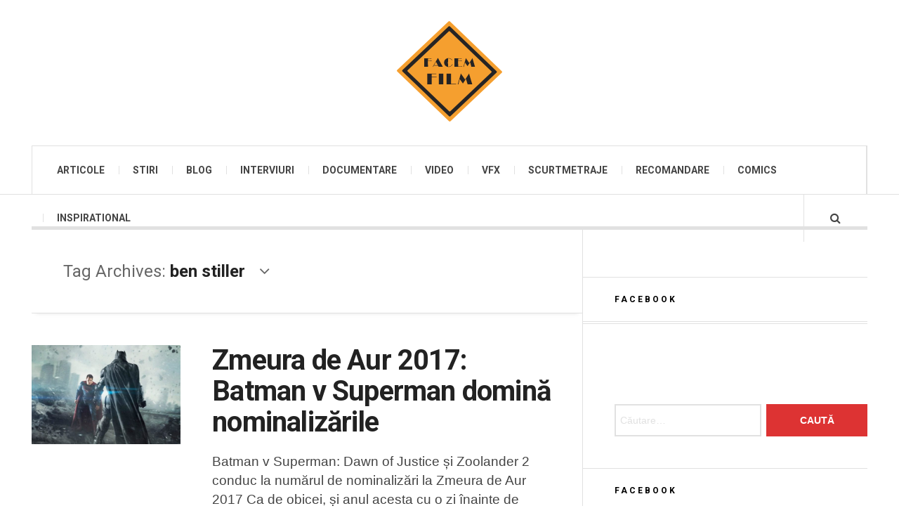

--- FILE ---
content_type: text/html; charset=UTF-8
request_url: https://facemfilm.ro/tag/ben-stiller/
body_size: 10864
content:

<!DOCTYPE html>
<html lang="ro-RO">
<head>
	<meta charset="UTF-8" />
	<meta name="viewport" content="width=device-width, initial-scale=1" />
    <link rel="pingback" href="https://facemfilm.ro/ffilm/xmlrpc.php" />
    <script>var et_site_url='https://facemfilm.ro/ffilm';var et_post_id='0';function et_core_page_resource_fallback(a,b){"undefined"===typeof b&&(b=a.sheet.cssRules&&0===a.sheet.cssRules.length);b&&(a.onerror=null,a.onload=null,a.href?a.href=et_site_url+"/?et_core_page_resource="+a.id+et_post_id:a.src&&(a.src=et_site_url+"/?et_core_page_resource="+a.id+et_post_id))}
</script><meta name='robots' content='index, follow, max-image-preview:large, max-snippet:-1, max-video-preview:-1' />
	<style>img:is([sizes="auto" i], [sizes^="auto," i]) { contain-intrinsic-size: 3000px 1500px }</style>
	
	<!-- This site is optimized with the Yoast SEO plugin v24.3 - https://yoast.com/wordpress/plugins/seo/ -->
	<title>ben stiller - Facem Film</title>
	<link rel="canonical" href="https://facemfilm.ro/tag/ben-stiller/" />
	<meta property="og:locale" content="ro_RO" />
	<meta property="og:type" content="article" />
	<meta property="og:title" content="ben stiller - Facem Film" />
	<meta property="og:url" content="https://facemfilm.ro/tag/ben-stiller/" />
	<meta property="og:site_name" content="Facem Film" />
	<script type="application/ld+json" class="yoast-schema-graph">{"@context":"https://schema.org","@graph":[{"@type":"CollectionPage","@id":"https://facemfilm.ro/tag/ben-stiller/","url":"https://facemfilm.ro/tag/ben-stiller/","name":"ben stiller - Facem Film","isPartOf":{"@id":"https://facemfilm.ro/#website"},"primaryImageOfPage":{"@id":"https://facemfilm.ro/tag/ben-stiller/#primaryimage"},"image":{"@id":"https://facemfilm.ro/tag/ben-stiller/#primaryimage"},"thumbnailUrl":"https://facemfilm.ro/ffilm/wp-content/uploads/2017/01/Batman-v-Superman-Final-Trailer-hq-e1485281960643.jpg","breadcrumb":{"@id":"https://facemfilm.ro/tag/ben-stiller/#breadcrumb"},"inLanguage":"ro-RO"},{"@type":"ImageObject","inLanguage":"ro-RO","@id":"https://facemfilm.ro/tag/ben-stiller/#primaryimage","url":"https://facemfilm.ro/ffilm/wp-content/uploads/2017/01/Batman-v-Superman-Final-Trailer-hq-e1485281960643.jpg","contentUrl":"https://facemfilm.ro/ffilm/wp-content/uploads/2017/01/Batman-v-Superman-Final-Trailer-hq-e1485281960643.jpg","width":999,"height":659,"caption":"Zmeura de Aur 2017"},{"@type":"BreadcrumbList","@id":"https://facemfilm.ro/tag/ben-stiller/#breadcrumb","itemListElement":[{"@type":"ListItem","position":1,"name":"Acasă","item":"https://facemfilm.ro/"},{"@type":"ListItem","position":2,"name":"ben stiller"}]},{"@type":"WebSite","@id":"https://facemfilm.ro/#website","url":"https://facemfilm.ro/","name":"Facem Film","description":"Filmul pe înțelesul tuturor","publisher":{"@id":"https://facemfilm.ro/#/schema/person/da7c00edcb6b6f61f2e5953c54939b9f"},"potentialAction":[{"@type":"SearchAction","target":{"@type":"EntryPoint","urlTemplate":"https://facemfilm.ro/?s={search_term_string}"},"query-input":{"@type":"PropertyValueSpecification","valueRequired":true,"valueName":"search_term_string"}}],"inLanguage":"ro-RO"},{"@type":["Person","Organization"],"@id":"https://facemfilm.ro/#/schema/person/da7c00edcb6b6f61f2e5953c54939b9f","name":"Cosmin Milchis","image":{"@type":"ImageObject","inLanguage":"ro-RO","@id":"https://facemfilm.ro/#/schema/person/image/","url":"https://facemfilm.ro/ffilm/wp-content/uploads/2018/08/logo-facem-film-1.png","contentUrl":"https://facemfilm.ro/ffilm/wp-content/uploads/2018/08/logo-facem-film-1.png","width":150,"height":143,"caption":"Cosmin Milchis"},"logo":{"@id":"https://facemfilm.ro/#/schema/person/image/"},"description":"Pasionat de film şi tehnologie, Cosmin urmăreşte toate ştirile din lumea filmului şi toate tehnicile folosite pentru realizarea filmelor, atât blockbustere cât şi independente","sameAs":["https://facemfilm.ro/","https://x.com/Cosmin Milchis"]}]}</script>
	<!-- / Yoast SEO plugin. -->


<link rel='dns-prefetch' href='//fonts.googleapis.com' />
<link rel='dns-prefetch' href='//www.googletagmanager.com' />
<link rel='dns-prefetch' href='//pagead2.googlesyndication.com' />
<link rel="alternate" type="application/rss+xml" title="Facem Film &raquo; Flux" href="https://facemfilm.ro/feed/" />
<link rel="alternate" type="application/rss+xml" title="Facem Film &raquo; Flux comentarii" href="https://facemfilm.ro/comments/feed/" />
<link rel="alternate" type="application/rss+xml" title="Facem Film &raquo; Flux etichetă ben stiller" href="https://facemfilm.ro/tag/ben-stiller/feed/" />
<script type="text/javascript">
/* <![CDATA[ */
window._wpemojiSettings = {"baseUrl":"https:\/\/s.w.org\/images\/core\/emoji\/15.0.3\/72x72\/","ext":".png","svgUrl":"https:\/\/s.w.org\/images\/core\/emoji\/15.0.3\/svg\/","svgExt":".svg","source":{"concatemoji":"https:\/\/facemfilm.ro\/ffilm\/wp-includes\/js\/wp-emoji-release.min.js?ver=6.7.4"}};
/*! This file is auto-generated */
!function(i,n){var o,s,e;function c(e){try{var t={supportTests:e,timestamp:(new Date).valueOf()};sessionStorage.setItem(o,JSON.stringify(t))}catch(e){}}function p(e,t,n){e.clearRect(0,0,e.canvas.width,e.canvas.height),e.fillText(t,0,0);var t=new Uint32Array(e.getImageData(0,0,e.canvas.width,e.canvas.height).data),r=(e.clearRect(0,0,e.canvas.width,e.canvas.height),e.fillText(n,0,0),new Uint32Array(e.getImageData(0,0,e.canvas.width,e.canvas.height).data));return t.every(function(e,t){return e===r[t]})}function u(e,t,n){switch(t){case"flag":return n(e,"\ud83c\udff3\ufe0f\u200d\u26a7\ufe0f","\ud83c\udff3\ufe0f\u200b\u26a7\ufe0f")?!1:!n(e,"\ud83c\uddfa\ud83c\uddf3","\ud83c\uddfa\u200b\ud83c\uddf3")&&!n(e,"\ud83c\udff4\udb40\udc67\udb40\udc62\udb40\udc65\udb40\udc6e\udb40\udc67\udb40\udc7f","\ud83c\udff4\u200b\udb40\udc67\u200b\udb40\udc62\u200b\udb40\udc65\u200b\udb40\udc6e\u200b\udb40\udc67\u200b\udb40\udc7f");case"emoji":return!n(e,"\ud83d\udc26\u200d\u2b1b","\ud83d\udc26\u200b\u2b1b")}return!1}function f(e,t,n){var r="undefined"!=typeof WorkerGlobalScope&&self instanceof WorkerGlobalScope?new OffscreenCanvas(300,150):i.createElement("canvas"),a=r.getContext("2d",{willReadFrequently:!0}),o=(a.textBaseline="top",a.font="600 32px Arial",{});return e.forEach(function(e){o[e]=t(a,e,n)}),o}function t(e){var t=i.createElement("script");t.src=e,t.defer=!0,i.head.appendChild(t)}"undefined"!=typeof Promise&&(o="wpEmojiSettingsSupports",s=["flag","emoji"],n.supports={everything:!0,everythingExceptFlag:!0},e=new Promise(function(e){i.addEventListener("DOMContentLoaded",e,{once:!0})}),new Promise(function(t){var n=function(){try{var e=JSON.parse(sessionStorage.getItem(o));if("object"==typeof e&&"number"==typeof e.timestamp&&(new Date).valueOf()<e.timestamp+604800&&"object"==typeof e.supportTests)return e.supportTests}catch(e){}return null}();if(!n){if("undefined"!=typeof Worker&&"undefined"!=typeof OffscreenCanvas&&"undefined"!=typeof URL&&URL.createObjectURL&&"undefined"!=typeof Blob)try{var e="postMessage("+f.toString()+"("+[JSON.stringify(s),u.toString(),p.toString()].join(",")+"));",r=new Blob([e],{type:"text/javascript"}),a=new Worker(URL.createObjectURL(r),{name:"wpTestEmojiSupports"});return void(a.onmessage=function(e){c(n=e.data),a.terminate(),t(n)})}catch(e){}c(n=f(s,u,p))}t(n)}).then(function(e){for(var t in e)n.supports[t]=e[t],n.supports.everything=n.supports.everything&&n.supports[t],"flag"!==t&&(n.supports.everythingExceptFlag=n.supports.everythingExceptFlag&&n.supports[t]);n.supports.everythingExceptFlag=n.supports.everythingExceptFlag&&!n.supports.flag,n.DOMReady=!1,n.readyCallback=function(){n.DOMReady=!0}}).then(function(){return e}).then(function(){var e;n.supports.everything||(n.readyCallback(),(e=n.source||{}).concatemoji?t(e.concatemoji):e.wpemoji&&e.twemoji&&(t(e.twemoji),t(e.wpemoji)))}))}((window,document),window._wpemojiSettings);
/* ]]> */
</script>
<style id='wp-emoji-styles-inline-css' type='text/css'>

	img.wp-smiley, img.emoji {
		display: inline !important;
		border: none !important;
		box-shadow: none !important;
		height: 1em !important;
		width: 1em !important;
		margin: 0 0.07em !important;
		vertical-align: -0.1em !important;
		background: none !important;
		padding: 0 !important;
	}
</style>
<link rel='stylesheet' id='wp-block-library-css' href='https://facemfilm.ro/ffilm/wp-includes/css/dist/block-library/style.min.css?ver=6.7.4' type='text/css' media='all' />
<style id='classic-theme-styles-inline-css' type='text/css'>
/*! This file is auto-generated */
.wp-block-button__link{color:#fff;background-color:#32373c;border-radius:9999px;box-shadow:none;text-decoration:none;padding:calc(.667em + 2px) calc(1.333em + 2px);font-size:1.125em}.wp-block-file__button{background:#32373c;color:#fff;text-decoration:none}
</style>
<style id='global-styles-inline-css' type='text/css'>
:root{--wp--preset--aspect-ratio--square: 1;--wp--preset--aspect-ratio--4-3: 4/3;--wp--preset--aspect-ratio--3-4: 3/4;--wp--preset--aspect-ratio--3-2: 3/2;--wp--preset--aspect-ratio--2-3: 2/3;--wp--preset--aspect-ratio--16-9: 16/9;--wp--preset--aspect-ratio--9-16: 9/16;--wp--preset--color--black: #000000;--wp--preset--color--cyan-bluish-gray: #abb8c3;--wp--preset--color--white: #ffffff;--wp--preset--color--pale-pink: #f78da7;--wp--preset--color--vivid-red: #cf2e2e;--wp--preset--color--luminous-vivid-orange: #ff6900;--wp--preset--color--luminous-vivid-amber: #fcb900;--wp--preset--color--light-green-cyan: #7bdcb5;--wp--preset--color--vivid-green-cyan: #00d084;--wp--preset--color--pale-cyan-blue: #8ed1fc;--wp--preset--color--vivid-cyan-blue: #0693e3;--wp--preset--color--vivid-purple: #9b51e0;--wp--preset--gradient--vivid-cyan-blue-to-vivid-purple: linear-gradient(135deg,rgba(6,147,227,1) 0%,rgb(155,81,224) 100%);--wp--preset--gradient--light-green-cyan-to-vivid-green-cyan: linear-gradient(135deg,rgb(122,220,180) 0%,rgb(0,208,130) 100%);--wp--preset--gradient--luminous-vivid-amber-to-luminous-vivid-orange: linear-gradient(135deg,rgba(252,185,0,1) 0%,rgba(255,105,0,1) 100%);--wp--preset--gradient--luminous-vivid-orange-to-vivid-red: linear-gradient(135deg,rgba(255,105,0,1) 0%,rgb(207,46,46) 100%);--wp--preset--gradient--very-light-gray-to-cyan-bluish-gray: linear-gradient(135deg,rgb(238,238,238) 0%,rgb(169,184,195) 100%);--wp--preset--gradient--cool-to-warm-spectrum: linear-gradient(135deg,rgb(74,234,220) 0%,rgb(151,120,209) 20%,rgb(207,42,186) 40%,rgb(238,44,130) 60%,rgb(251,105,98) 80%,rgb(254,248,76) 100%);--wp--preset--gradient--blush-light-purple: linear-gradient(135deg,rgb(255,206,236) 0%,rgb(152,150,240) 100%);--wp--preset--gradient--blush-bordeaux: linear-gradient(135deg,rgb(254,205,165) 0%,rgb(254,45,45) 50%,rgb(107,0,62) 100%);--wp--preset--gradient--luminous-dusk: linear-gradient(135deg,rgb(255,203,112) 0%,rgb(199,81,192) 50%,rgb(65,88,208) 100%);--wp--preset--gradient--pale-ocean: linear-gradient(135deg,rgb(255,245,203) 0%,rgb(182,227,212) 50%,rgb(51,167,181) 100%);--wp--preset--gradient--electric-grass: linear-gradient(135deg,rgb(202,248,128) 0%,rgb(113,206,126) 100%);--wp--preset--gradient--midnight: linear-gradient(135deg,rgb(2,3,129) 0%,rgb(40,116,252) 100%);--wp--preset--font-size--small: 13px;--wp--preset--font-size--medium: 20px;--wp--preset--font-size--large: 36px;--wp--preset--font-size--x-large: 42px;--wp--preset--spacing--20: 0.44rem;--wp--preset--spacing--30: 0.67rem;--wp--preset--spacing--40: 1rem;--wp--preset--spacing--50: 1.5rem;--wp--preset--spacing--60: 2.25rem;--wp--preset--spacing--70: 3.38rem;--wp--preset--spacing--80: 5.06rem;--wp--preset--shadow--natural: 6px 6px 9px rgba(0, 0, 0, 0.2);--wp--preset--shadow--deep: 12px 12px 50px rgba(0, 0, 0, 0.4);--wp--preset--shadow--sharp: 6px 6px 0px rgba(0, 0, 0, 0.2);--wp--preset--shadow--outlined: 6px 6px 0px -3px rgba(255, 255, 255, 1), 6px 6px rgba(0, 0, 0, 1);--wp--preset--shadow--crisp: 6px 6px 0px rgba(0, 0, 0, 1);}:where(.is-layout-flex){gap: 0.5em;}:where(.is-layout-grid){gap: 0.5em;}body .is-layout-flex{display: flex;}.is-layout-flex{flex-wrap: wrap;align-items: center;}.is-layout-flex > :is(*, div){margin: 0;}body .is-layout-grid{display: grid;}.is-layout-grid > :is(*, div){margin: 0;}:where(.wp-block-columns.is-layout-flex){gap: 2em;}:where(.wp-block-columns.is-layout-grid){gap: 2em;}:where(.wp-block-post-template.is-layout-flex){gap: 1.25em;}:where(.wp-block-post-template.is-layout-grid){gap: 1.25em;}.has-black-color{color: var(--wp--preset--color--black) !important;}.has-cyan-bluish-gray-color{color: var(--wp--preset--color--cyan-bluish-gray) !important;}.has-white-color{color: var(--wp--preset--color--white) !important;}.has-pale-pink-color{color: var(--wp--preset--color--pale-pink) !important;}.has-vivid-red-color{color: var(--wp--preset--color--vivid-red) !important;}.has-luminous-vivid-orange-color{color: var(--wp--preset--color--luminous-vivid-orange) !important;}.has-luminous-vivid-amber-color{color: var(--wp--preset--color--luminous-vivid-amber) !important;}.has-light-green-cyan-color{color: var(--wp--preset--color--light-green-cyan) !important;}.has-vivid-green-cyan-color{color: var(--wp--preset--color--vivid-green-cyan) !important;}.has-pale-cyan-blue-color{color: var(--wp--preset--color--pale-cyan-blue) !important;}.has-vivid-cyan-blue-color{color: var(--wp--preset--color--vivid-cyan-blue) !important;}.has-vivid-purple-color{color: var(--wp--preset--color--vivid-purple) !important;}.has-black-background-color{background-color: var(--wp--preset--color--black) !important;}.has-cyan-bluish-gray-background-color{background-color: var(--wp--preset--color--cyan-bluish-gray) !important;}.has-white-background-color{background-color: var(--wp--preset--color--white) !important;}.has-pale-pink-background-color{background-color: var(--wp--preset--color--pale-pink) !important;}.has-vivid-red-background-color{background-color: var(--wp--preset--color--vivid-red) !important;}.has-luminous-vivid-orange-background-color{background-color: var(--wp--preset--color--luminous-vivid-orange) !important;}.has-luminous-vivid-amber-background-color{background-color: var(--wp--preset--color--luminous-vivid-amber) !important;}.has-light-green-cyan-background-color{background-color: var(--wp--preset--color--light-green-cyan) !important;}.has-vivid-green-cyan-background-color{background-color: var(--wp--preset--color--vivid-green-cyan) !important;}.has-pale-cyan-blue-background-color{background-color: var(--wp--preset--color--pale-cyan-blue) !important;}.has-vivid-cyan-blue-background-color{background-color: var(--wp--preset--color--vivid-cyan-blue) !important;}.has-vivid-purple-background-color{background-color: var(--wp--preset--color--vivid-purple) !important;}.has-black-border-color{border-color: var(--wp--preset--color--black) !important;}.has-cyan-bluish-gray-border-color{border-color: var(--wp--preset--color--cyan-bluish-gray) !important;}.has-white-border-color{border-color: var(--wp--preset--color--white) !important;}.has-pale-pink-border-color{border-color: var(--wp--preset--color--pale-pink) !important;}.has-vivid-red-border-color{border-color: var(--wp--preset--color--vivid-red) !important;}.has-luminous-vivid-orange-border-color{border-color: var(--wp--preset--color--luminous-vivid-orange) !important;}.has-luminous-vivid-amber-border-color{border-color: var(--wp--preset--color--luminous-vivid-amber) !important;}.has-light-green-cyan-border-color{border-color: var(--wp--preset--color--light-green-cyan) !important;}.has-vivid-green-cyan-border-color{border-color: var(--wp--preset--color--vivid-green-cyan) !important;}.has-pale-cyan-blue-border-color{border-color: var(--wp--preset--color--pale-cyan-blue) !important;}.has-vivid-cyan-blue-border-color{border-color: var(--wp--preset--color--vivid-cyan-blue) !important;}.has-vivid-purple-border-color{border-color: var(--wp--preset--color--vivid-purple) !important;}.has-vivid-cyan-blue-to-vivid-purple-gradient-background{background: var(--wp--preset--gradient--vivid-cyan-blue-to-vivid-purple) !important;}.has-light-green-cyan-to-vivid-green-cyan-gradient-background{background: var(--wp--preset--gradient--light-green-cyan-to-vivid-green-cyan) !important;}.has-luminous-vivid-amber-to-luminous-vivid-orange-gradient-background{background: var(--wp--preset--gradient--luminous-vivid-amber-to-luminous-vivid-orange) !important;}.has-luminous-vivid-orange-to-vivid-red-gradient-background{background: var(--wp--preset--gradient--luminous-vivid-orange-to-vivid-red) !important;}.has-very-light-gray-to-cyan-bluish-gray-gradient-background{background: var(--wp--preset--gradient--very-light-gray-to-cyan-bluish-gray) !important;}.has-cool-to-warm-spectrum-gradient-background{background: var(--wp--preset--gradient--cool-to-warm-spectrum) !important;}.has-blush-light-purple-gradient-background{background: var(--wp--preset--gradient--blush-light-purple) !important;}.has-blush-bordeaux-gradient-background{background: var(--wp--preset--gradient--blush-bordeaux) !important;}.has-luminous-dusk-gradient-background{background: var(--wp--preset--gradient--luminous-dusk) !important;}.has-pale-ocean-gradient-background{background: var(--wp--preset--gradient--pale-ocean) !important;}.has-electric-grass-gradient-background{background: var(--wp--preset--gradient--electric-grass) !important;}.has-midnight-gradient-background{background: var(--wp--preset--gradient--midnight) !important;}.has-small-font-size{font-size: var(--wp--preset--font-size--small) !important;}.has-medium-font-size{font-size: var(--wp--preset--font-size--medium) !important;}.has-large-font-size{font-size: var(--wp--preset--font-size--large) !important;}.has-x-large-font-size{font-size: var(--wp--preset--font-size--x-large) !important;}
:where(.wp-block-post-template.is-layout-flex){gap: 1.25em;}:where(.wp-block-post-template.is-layout-grid){gap: 1.25em;}
:where(.wp-block-columns.is-layout-flex){gap: 2em;}:where(.wp-block-columns.is-layout-grid){gap: 2em;}
:root :where(.wp-block-pullquote){font-size: 1.5em;line-height: 1.6;}
</style>
<link rel='stylesheet' id='contact-form-7-css' href='https://facemfilm.ro/ffilm/wp-content/plugins/contact-form-7/includes/css/styles.css?ver=6.0.3' type='text/css' media='all' />
<link rel='stylesheet' id='heateor_sss_frontend_css-css' href='https://facemfilm.ro/ffilm/wp-content/plugins/sassy-social-share/public/css/sassy-social-share-public.css?ver=3.3.70' type='text/css' media='all' />
<style id='heateor_sss_frontend_css-inline-css' type='text/css'>
.heateor_sss_button_instagram span.heateor_sss_svg,a.heateor_sss_instagram span.heateor_sss_svg{background:radial-gradient(circle at 30% 107%,#fdf497 0,#fdf497 5%,#fd5949 45%,#d6249f 60%,#285aeb 90%)}.heateor_sss_horizontal_sharing .heateor_sss_svg,.heateor_sss_standard_follow_icons_container .heateor_sss_svg{color:#fff;border-width:0px;border-style:solid;border-color:transparent}.heateor_sss_horizontal_sharing .heateorSssTCBackground{color:#666}.heateor_sss_horizontal_sharing span.heateor_sss_svg:hover,.heateor_sss_standard_follow_icons_container span.heateor_sss_svg:hover{border-color:transparent;}.heateor_sss_vertical_sharing span.heateor_sss_svg,.heateor_sss_floating_follow_icons_container span.heateor_sss_svg{color:#fff;border-width:0px;border-style:solid;border-color:transparent;}.heateor_sss_vertical_sharing .heateorSssTCBackground{color:#666;}.heateor_sss_vertical_sharing span.heateor_sss_svg:hover,.heateor_sss_floating_follow_icons_container span.heateor_sss_svg:hover{border-color:transparent;}@media screen and (max-width:783px) {.heateor_sss_vertical_sharing{display:none!important}}
</style>
<link rel='stylesheet' id='ac_style-css' href='https://facemfilm.ro/ffilm/wp-content/themes/justwrite/style.css?ver=2.0.3.6' type='text/css' media='all' />
<link rel='stylesheet' id='ac_icons-css' href='https://facemfilm.ro/ffilm/wp-content/themes/justwrite/assets/icons/css/font-awesome.min.css?ver=4.7.0' type='text/css' media='all' />
<link rel='stylesheet' id='ac_webfonts_style3-css' href='//fonts.googleapis.com/css?family=Roboto%3A400%2C700italic%2C700%2C400italic%7CMontserrat%3A400%2C700' type='text/css' media='all' />
<link rel='stylesheet' id='ac_webfonts_selected-style3-css' href='https://facemfilm.ro/ffilm/wp-content/themes/justwrite/assets/css/font-style3.css' type='text/css' media='all' />
<script type="text/javascript" src="https://facemfilm.ro/ffilm/wp-includes/js/jquery/jquery.min.js?ver=3.7.1" id="jquery-core-js"></script>
<script type="text/javascript" src="https://facemfilm.ro/ffilm/wp-includes/js/jquery/jquery-migrate.min.js?ver=3.4.1" id="jquery-migrate-js"></script>
<script type="text/javascript" src="https://facemfilm.ro/ffilm/wp-content/themes/justwrite/assets/js/html5.js?ver=3.7.0" id="ac_js_html5-js"></script>
<link rel="https://api.w.org/" href="https://facemfilm.ro/wp-json/" /><link rel="alternate" title="JSON" type="application/json" href="https://facemfilm.ro/wp-json/wp/v2/tags/1191" /><link rel="EditURI" type="application/rsd+xml" title="RSD" href="https://facemfilm.ro/ffilm/xmlrpc.php?rsd" />
<meta name="generator" content="WordPress 6.7.4" />
<meta name="generator" content="Site Kit by Google 1.145.0" /><link rel="preload" href="https://facemfilm.ro/ffilm/wp-content/plugins/bloom/core/admin/fonts/modules.ttf" as="font" crossorigin="anonymous">      <!-- Customizer - Saved Styles-->
      <style type="text/css">
		.header-wrap{background-color:#ffffff;}				
			</style><!-- END Customizer - Saved Styles -->
	
<!-- Google AdSense meta tags added by Site Kit -->
<meta name="google-adsense-platform-account" content="ca-host-pub-2644536267352236">
<meta name="google-adsense-platform-domain" content="sitekit.withgoogle.com">
<!-- End Google AdSense meta tags added by Site Kit -->

<!-- Google AdSense snippet added by Site Kit -->
<script type="text/javascript" async="async" src="https://pagead2.googlesyndication.com/pagead/js/adsbygoogle.js?client=ca-pub-9498595695430188&amp;host=ca-host-pub-2644536267352236" crossorigin="anonymous"></script>

<!-- End Google AdSense snippet added by Site Kit -->
<link rel="icon" href="https://facemfilm.ro/ffilm/wp-content/uploads/2018/08/cropped-logo-facem-film-1-32x32.png" sizes="32x32" />
<link rel="icon" href="https://facemfilm.ro/ffilm/wp-content/uploads/2018/08/cropped-logo-facem-film-1-192x192.png" sizes="192x192" />
<link rel="apple-touch-icon" href="https://facemfilm.ro/ffilm/wp-content/uploads/2018/08/cropped-logo-facem-film-1-180x180.png" />
<meta name="msapplication-TileImage" content="https://facemfilm.ro/ffilm/wp-content/uploads/2018/08/cropped-logo-facem-film-1-270x270.png" />
</head>

<body class="archive tag tag-ben-stiller tag-1191 et_bloom">

<header id="main-header" class="header-wrap">

<div class="wrap">

	<div class="top mini-disabled logo-image logo-centered clearfix">
    
    	<div class="logo logo-image logo-centered">
        	<a href="https://facemfilm.ro" title="Facem Film" class="logo-contents logo-image logo-centered"><img src="https://facemfilm.ro/ffilm/wp-content/uploads/2018/08/logo-facem-film-1.png" alt="Facem Film" /></a>
                    </div><!-- END .logo -->
        
                
    </div><!-- END .top -->
    
    
    <nav class="menu-wrap mini-disabled" role="navigation">
		<ul class="menu-main mobile-menu superfish"><li id="menu-item-2360" class="menu-item menu-item-type-taxonomy menu-item-object-category menu-item-2360"><a href="https://facemfilm.ro/articole/">Articole</a></li>
<li id="menu-item-2357" class="menu-item menu-item-type-taxonomy menu-item-object-category menu-item-2357"><a href="https://facemfilm.ro/stiri/">Stiri</a></li>
<li id="menu-item-2359" class="menu-item menu-item-type-taxonomy menu-item-object-category menu-item-2359"><a href="https://facemfilm.ro/blog/">Blog</a></li>
<li id="menu-item-2358" class="menu-item menu-item-type-taxonomy menu-item-object-category menu-item-2358"><a href="https://facemfilm.ro/interviu/">Interviuri</a></li>
<li id="menu-item-2361" class="menu-item menu-item-type-taxonomy menu-item-object-category menu-item-2361"><a href="https://facemfilm.ro/documentare/">Documentare</a></li>
<li id="menu-item-2356" class="menu-item menu-item-type-taxonomy menu-item-object-category menu-item-2356"><a href="https://facemfilm.ro/video/">Video</a></li>
<li id="menu-item-4708" class="menu-item menu-item-type-taxonomy menu-item-object-category menu-item-4708"><a href="https://facemfilm.ro/vfx/">VFX</a></li>
<li id="menu-item-3387" class="menu-item menu-item-type-taxonomy menu-item-object-category menu-item-3387"><a href="https://facemfilm.ro/scurtmetraje/">Scurtmetraje</a></li>
<li id="menu-item-5246" class="menu-item menu-item-type-taxonomy menu-item-object-category menu-item-5246"><a href="https://facemfilm.ro/recomandare/">Recomandare</a></li>
<li id="menu-item-5675" class="menu-item menu-item-type-taxonomy menu-item-object-category menu-item-5675"><a href="https://facemfilm.ro/comics/">Comics</a></li>
<li id="menu-item-5676" class="menu-item menu-item-type-taxonomy menu-item-object-category menu-item-5676"><a href="https://facemfilm.ro/inspirational/">Inspirational</a></li>
</ul>        
        <a href="#" class="mobile-menu-button"><i class="fa fa-navicon"></i> </a>
                                <a href="#" class="search-button"><i class="fa fa-search"></i> </a>
                
        
        
        <div class="search-wrap nobs">
        	<form role="search" id="header-search" method="get" class="search-form" action="https://facemfilm.ro/">
            	<input type="submit" class="search-submit" value="Search" />
            	<div class="field-wrap">
					<input type="search" class="search-field" placeholder="type your keywords ..." value="" name="s" title="Search for:" />
				</div>
			</form>
        </div><!-- END .search-wrap -->
        
    </nav><!-- END .menu-wrap -->
    
        
</div><!-- END .wrap -->
</header><!-- END .header-wrap -->


<div class="wrap mini-disabled" id="content-wrap">


<section class="container mini-disabled main-section clearfix">
	
    
    
    <div class="wrap-template-1 clearfix">
    
    <section class="content-wrap with-title" role="main">
    
    	<header class="main-page-title">
        	<h1 class="page-title">Tag Archives: <span>ben stiller</span><i class="fa fa-angle-down"></i> </h1>
        </header>
    
    	<div class="posts-wrap clearfix">
        
        
<article id="post-6152" class="post-template-1 clearfix post-6152 post type-post status-publish format-standard has-post-thumbnail hentry category-stiri tag-batman-v-superman tag-ben-affleck tag-ben-stiller tag-henry-cavill tag-nominalizari tag-zmeura-de-aur tag-zoolander-2">
		<figure class="post-thumbnail">
    	<img width="600" height="400" src="https://facemfilm.ro/ffilm/wp-content/uploads/2017/01/Batman-v-Superman-Final-Trailer-hq-e1485281960643-600x400.jpg" class="attachment-ac-post-thumbnail size-ac-post-thumbnail wp-post-image" alt="Zmeura de Aur 2017" decoding="async" fetchpriority="high" srcset="https://facemfilm.ro/ffilm/wp-content/uploads/2017/01/Batman-v-Superman-Final-Trailer-hq-e1485281960643-600x400.jpg 600w, https://facemfilm.ro/ffilm/wp-content/uploads/2017/01/Batman-v-Superman-Final-Trailer-hq-e1485281960643-210x140.jpg 210w" sizes="(max-width: 600px) 100vw, 600px" />	</figure>
    	<div class="post-content">
    	<h2 class="title"><a href="https://facemfilm.ro/stiri/zmeura-de-aur-2017-nominalizari/" rel="bookmark">Zmeura de Aur 2017: Batman v Superman domină nominalizările</a></h2>		<p>Batman v Superman: Dawn of Justice și Zoolander 2 conduc la numărul de nominalizări la Zmeura de Aur 2017 Ca de obicei, și anul acesta cu o zi înainte de anunțarea nominalizărilor la premiile Oscar, primim nominalizările la premiile Zmeura de Aur 2017. Iar spre</p>
        <footer class="details">
        	<span class="post-small-button left p-read-more" id="share-6152-rm">
            	<a href="https://facemfilm.ro/stiri/zmeura-de-aur-2017-nominalizari/" rel="nofollow" title="Read More..."><i class="fa fa-ellipsis-h fa-lg"></i></a>
			</span>
                        <time class="detail left index-post-date" datetime="2017-01-24">ian. 24, 2017</time>
			<span class="detail left index-post-author"><em>by</em> <a href="https://facemfilm.ro/author/cosmin/" title="Articole de Cosmin Milchis" rel="author">Cosmin Milchis</a></span>
			<span class="detail left index-post-category"><em>in</em> <a href="https://facemfilm.ro/stiri/" title="View all posts in Stiri" >Stiri</a> </span>		</footer><!-- END .details -->
	</div><!-- END .post-content -->
</article><!-- END #post-6152 .post-template-1 -->
        
        </div><!-- END .posts-wrap -->
        
                
    </section><!-- END .content-wrap -->
    
    
<section class="sidebar clearfix">
	<aside id="sfp_page_plugin_widget-2" class="side-box clearfix widget widget_sfp_page_plugin_widget"><div class="sb-content clearfix"><h3 class="sidebar-heading">Facebook</h3><div id="fb-root"></div>
<script>
	(function(d){
		var js, id = 'facebook-jssdk';
		if (d.getElementById(id)) {return;}
		js = d.createElement('script');
		js.id = id;
		js.async = true;
		js.src = "//connect.facebook.net/ro_RO/all.js#xfbml=1";
		d.getElementsByTagName('head')[0].appendChild(js);
	}(document));
</script>
<!-- SFPlugin by topdevs.net -->
<!-- Page Plugin Code START -->
<div class="sfp-container">
	<div class="fb-page"
		data-href="https://www.facebook.com/FacemFilm.ro/"
		data-width=""
		data-height=""
		data-hide-cover="false"
		data-show-facepile="true"
		data-small-header="true"
		data-tabs="">
	</div>
</div>
<!-- Page Plugin Code END --></div></aside><!-- END .sidebox .widget --><aside id="search-5" class="side-box clearfix widget widget_search"><div class="sb-content clearfix"><form role="search" method="get" class="search-form" action="https://facemfilm.ro/">
				<label>
					<span class="screen-reader-text">Caută după:</span>
					<input type="search" class="search-field" placeholder="Căutare&hellip;" value="" name="s" />
				</label>
				<input type="submit" class="search-submit" value="Caută" />
			</form></div></aside><!-- END .sidebox .widget --><aside id="sfp_page_plugin_widget-2" class="side-box clearfix widget widget_sfp_page_plugin_widget"><div class="sb-content clearfix"><h3 class="sidebar-heading">Facebook</h3><div id="fb-root"></div>
<script>
	(function(d){
		var js, id = 'facebook-jssdk';
		if (d.getElementById(id)) {return;}
		js = d.createElement('script');
		js.id = id;
		js.async = true;
		js.src = "//connect.facebook.net/ro_RO/all.js#xfbml=1";
		d.getElementsByTagName('head')[0].appendChild(js);
	}(document));
</script>
<!-- SFPlugin by topdevs.net -->
<!-- Page Plugin Code START -->
<div class="sfp-container">
	<div class="fb-page"
		data-href="https://www.facebook.com/FacemFilm.ro/"
		data-width=""
		data-height=""
		data-hide-cover="false"
		data-show-facepile="true"
		data-small-header="true"
		data-tabs="">
	</div>
</div>
<!-- Page Plugin Code END --></div></aside><!-- END .sidebox .widget --><!-- END Sidebar Widgets -->
</section><!-- END .sidebar -->    
    </div><!-- END .wrap-template-1 -->
    
</section><!-- END .container -->

		<section id="ac-widget-mainad-13" class="n-mt n-mb n-bg container sa-mainad builder mini-disabled clearfix">				<div class="mainad-container" style="max-width: 920px;">
                	<script async src="//pagead2.googlesyndication.com/pagead/js/adsbygoogle.js"></script>
<!-- FacemFilm.ro -->
<ins class="adsbygoogle"
     style="display:inline-block;width:728px;height:90px"
     data-ad-client="ca-pub-9498595695430188"
     data-ad-slot="6246063649"></ins>
<script>
(adsbygoogle = window.adsbygoogle || []).push({});
</script>                </div>
			</section><div class="cleardiv"></div><!-- END .container .builder -->        <section class="container footer-widgets builder mini-disabled clearfix">
        	            <div class="col threecol fw-1 clearfix">
				<aside id="widget_sp_image-6" class="side-box clearfix widget widget_sp_image"><div class="sb-content clearfix"><img width="200" height="190" class="attachment-full aligncenter" style="max-width: 100%;" src="https://facemfilm.ro/ffilm/wp-content/uploads/2014/05/logo-film-gri11.png" /></div></aside><!-- END .sidebox .widget -->            </div><!-- footer - area #1 -->
            
            <div class="col threecol fw-2 clearfix">
				<aside id="ac_social_buttons_widget-11" class="side-box clearfix widget ac-social-buttons-widget"><div class="sb-content clearfix"><h3 class="sidebar-heading">Ne puteti urmari pe:</h3>
        <ul class="sidebar-social clearfix">
        	<li class="alignleft"><a href="https://twitter.com/FacemFilm" class="social-btn twitter">Twitter <i class="fa fa-twitter"></i> </a></li><li class="alignright"><a href="https://facebook.com/FacemFilm.ro" class="social-btn facebook">Facebook <i class="fa fa-facebook"></i> </a></li><li class="alignleft"><a href="https://facemfilm.ro/feed/" class="social-btn rss">RSS Feed <i class="fa fa-rss"></i> </a></li><li class="alignright"><a href="https://www.instagram.com/facemfilm.ro/" class="social-btn instagram">Instagram <i class="fa fa-instagram"></i> </a></li>        </ul>

        </div></aside><!-- END .sidebox .widget --> 
            </div><!-- footer - area #2 -->
            
            <div class="cleardiv"></div>
            
            <div class="col threecol fw-3 clearfix">
				<aside id="text-6" class="side-box clearfix widget widget_text"><div class="sb-content clearfix"><h3 class="sidebar-heading">Contactati-ne:</h3>			<div class="textwidget"><ul>
<li><a href="/cdn-cgi/l/email-protection" class="__cf_email__" data-cfemail="c0a3afaeb4a1a3b480a6a1a3a5ada6a9acadeeb2af">[email&#160;protected]</a></li>
<li><a href="/cdn-cgi/l/email-protection" class="__cf_email__" data-cfemail="d7b1b6b4b2bab1bebbba97b0bab6bebbf9b4b8ba">[email&#160;protected]</a></li>
</ul>
</div>
		</div></aside><!-- END .sidebox .widget -->            </div><!-- footer - area #3 -->
            
            <div class="col threecol fw-4 clearfix last">
				
		<aside id="recent-posts-4" class="side-box clearfix widget widget_recent_entries"><div class="sb-content clearfix">
		<h3 class="sidebar-heading">Articole recente</h3>
		<ul>
											<li>
					<a href="https://facemfilm.ro/stiri/casa-noastra-utama-castiga-trofeul-transilvania-la-tiff-2022/">Casa noastră/ Utama câștigă Trofeul Transilvania la TIFF 2022</a>
									</li>
											<li>
					<a href="https://facemfilm.ro/stiri/babardeala-cu-bucluc-sau-porno-balamuc-malmkrog-premiile-gopo-2022/">Babardeală cu bucluc sau porno balamuc și Malmkrog, marii câștigători la Premiile Gopo 2022</a>
									</li>
											<li>
					<a href="https://facemfilm.ro/stiri/cluj-napoca-este-unesco-city-of-film/">Cluj-Napoca este UNESCO City of Film</a>
									</li>
					</ul>

		</div></aside><!-- END .sidebox .widget --> 
            </div><!-- footer - area #4 -->
                    </section><!-- END .container .footer-widgets .builder -->
        
                
		<footer id="main-footer" class="footer-wrap mini-disabled clearfix">
    		<aside class="footer-credits">
        		<a href="https://facemfilm.ro" title="Facem Film" rel="nofollow" class="blog-title">FacemFilm.ro</a>
            	<strong class="copyright">Copyright (c) 2019 FacemFilm.ro</strong>
                        	</aside><!-- END .footer-credits -->
			<a href="#" class="back-to-top"><i class="fa fa-angle-up"></i> </a>
		</footer><!-- END .footer-wrap -->
    	    </div><!-- END .wrap -->
    
    		<!-- Start of StatCounter Code -->
		<script data-cfasync="false" src="/cdn-cgi/scripts/5c5dd728/cloudflare-static/email-decode.min.js"></script><script>
			<!--
			var sc_project=9547468;
			var sc_security="cb327d1d";
			var sc_invisible=1;
		</script>
        <script type="text/javascript" src="https://www.statcounter.com/counter/counter.js" async></script>
		<noscript><div class="statcounter"><a title="web analytics" href="https://statcounter.com/"><img class="statcounter" src="https://c.statcounter.com/9547468/0/cb327d1d/1/" alt="web analytics" /></a></div></noscript>
		<!-- End of StatCounter Code -->
		<link rel='stylesheet' id='et-gf-open-sans-css' href='https://fonts.googleapis.com/css?family=Open+Sans%3A400%2C700&#038;ver=1.3.12' type='text/css' media='all' />
<script type="text/javascript" src="https://facemfilm.ro/ffilm/wp-includes/js/dist/hooks.min.js?ver=4d63a3d491d11ffd8ac6" id="wp-hooks-js"></script>
<script type="text/javascript" src="https://facemfilm.ro/ffilm/wp-includes/js/dist/i18n.min.js?ver=5e580eb46a90c2b997e6" id="wp-i18n-js"></script>
<script type="text/javascript" id="wp-i18n-js-after">
/* <![CDATA[ */
wp.i18n.setLocaleData( { 'text direction\u0004ltr': [ 'ltr' ] } );
/* ]]> */
</script>
<script type="text/javascript" src="https://facemfilm.ro/ffilm/wp-content/plugins/contact-form-7/includes/swv/js/index.js?ver=6.0.3" id="swv-js"></script>
<script type="text/javascript" id="contact-form-7-js-translations">
/* <![CDATA[ */
( function( domain, translations ) {
	var localeData = translations.locale_data[ domain ] || translations.locale_data.messages;
	localeData[""].domain = domain;
	wp.i18n.setLocaleData( localeData, domain );
} )( "contact-form-7", {"translation-revision-date":"2025-01-14 11:03:27+0000","generator":"GlotPress\/4.0.1","domain":"messages","locale_data":{"messages":{"":{"domain":"messages","plural-forms":"nplurals=3; plural=(n == 1) ? 0 : ((n == 0 || n % 100 >= 2 && n % 100 <= 19) ? 1 : 2);","lang":"ro"},"This contact form is placed in the wrong place.":["Acest formular de contact este plasat \u00eentr-un loc gre\u0219it."],"Error:":["Eroare:"]}},"comment":{"reference":"includes\/js\/index.js"}} );
/* ]]> */
</script>
<script type="text/javascript" id="contact-form-7-js-before">
/* <![CDATA[ */
var wpcf7 = {
    "api": {
        "root": "https:\/\/facemfilm.ro\/wp-json\/",
        "namespace": "contact-form-7\/v1"
    }
};
/* ]]> */
</script>
<script type="text/javascript" src="https://facemfilm.ro/ffilm/wp-content/plugins/contact-form-7/includes/js/index.js?ver=6.0.3" id="contact-form-7-js"></script>
<script type="text/javascript" src="https://facemfilm.ro/ffilm/wp-content/themes/justwrite/assets/js/jquery.fitvids.js?ver=1.1" id="ac_js_fitvids-js"></script>
<script type="text/javascript" src="https://facemfilm.ro/ffilm/wp-content/themes/justwrite/assets/js/menu-dropdown.js?ver=1.4.8" id="ac_js_menudropdown-js"></script>
<script type="text/javascript" src="https://facemfilm.ro/ffilm/wp-content/themes/justwrite/assets/js/myscripts.js?ver=1.0.6" id="ac_js_myscripts-js"></script>
<script type="text/javascript" src="https://facemfilm.ro/ffilm/wp-includes/js/imagesloaded.min.js?ver=5.0.0" id="imagesloaded-js"></script>
<script type="text/javascript" src="https://facemfilm.ro/ffilm/wp-includes/js/masonry.min.js?ver=4.2.2" id="masonry-js"></script>
<script type="text/javascript" src="https://facemfilm.ro/ffilm/wp-includes/js/jquery/jquery.masonry.min.js?ver=3.1.2b" id="jquery-masonry-js"></script>
<script type="text/javascript" id="heateor_sss_sharing_js-js-before">
/* <![CDATA[ */
function heateorSssLoadEvent(e) {var t=window.onload;if (typeof window.onload!="function") {window.onload=e}else{window.onload=function() {t();e()}}};	var heateorSssSharingAjaxUrl = 'https://facemfilm.ro/ffilm/wp-admin/admin-ajax.php', heateorSssCloseIconPath = 'https://facemfilm.ro/ffilm/wp-content/plugins/sassy-social-share/public/../images/close.png', heateorSssPluginIconPath = 'https://facemfilm.ro/ffilm/wp-content/plugins/sassy-social-share/public/../images/logo.png', heateorSssHorizontalSharingCountEnable = 0, heateorSssVerticalSharingCountEnable = 0, heateorSssSharingOffset = -10; var heateorSssMobileStickySharingEnabled = 0;var heateorSssCopyLinkMessage = "Link copied.";var heateorSssUrlCountFetched = [], heateorSssSharesText = 'Shares', heateorSssShareText = 'Share';function heateorSssPopup(e) {window.open(e,"popUpWindow","height=400,width=600,left=400,top=100,resizable,scrollbars,toolbar=0,personalbar=0,menubar=no,location=no,directories=no,status")}
/* ]]> */
</script>
<script type="text/javascript" src="https://facemfilm.ro/ffilm/wp-content/plugins/sassy-social-share/public/js/sassy-social-share-public.js?ver=3.3.70" id="heateor_sss_sharing_js-js"></script>
<script type="text/javascript" src="https://facemfilm.ro/ffilm/wp-content/plugins/bloom/core/admin/js/common.js?ver=4.9.3" id="et-core-common-js"></script>
    
<script defer src="https://static.cloudflareinsights.com/beacon.min.js/vcd15cbe7772f49c399c6a5babf22c1241717689176015" integrity="sha512-ZpsOmlRQV6y907TI0dKBHq9Md29nnaEIPlkf84rnaERnq6zvWvPUqr2ft8M1aS28oN72PdrCzSjY4U6VaAw1EQ==" data-cf-beacon='{"version":"2024.11.0","token":"fdcd52423dd64583982390408ac59028","r":1,"server_timing":{"name":{"cfCacheStatus":true,"cfEdge":true,"cfExtPri":true,"cfL4":true,"cfOrigin":true,"cfSpeedBrain":true},"location_startswith":null}}' crossorigin="anonymous"></script>
</body>
</html>

--- FILE ---
content_type: text/html; charset=utf-8
request_url: https://www.google.com/recaptcha/api2/aframe
body_size: 269
content:
<!DOCTYPE HTML><html><head><meta http-equiv="content-type" content="text/html; charset=UTF-8"></head><body><script nonce="FtT8YqOYMB5H2eYNvzEFzw">/** Anti-fraud and anti-abuse applications only. See google.com/recaptcha */ try{var clients={'sodar':'https://pagead2.googlesyndication.com/pagead/sodar?'};window.addEventListener("message",function(a){try{if(a.source===window.parent){var b=JSON.parse(a.data);var c=clients[b['id']];if(c){var d=document.createElement('img');d.src=c+b['params']+'&rc='+(localStorage.getItem("rc::a")?sessionStorage.getItem("rc::b"):"");window.document.body.appendChild(d);sessionStorage.setItem("rc::e",parseInt(sessionStorage.getItem("rc::e")||0)+1);localStorage.setItem("rc::h",'1768849171292');}}}catch(b){}});window.parent.postMessage("_grecaptcha_ready", "*");}catch(b){}</script></body></html>